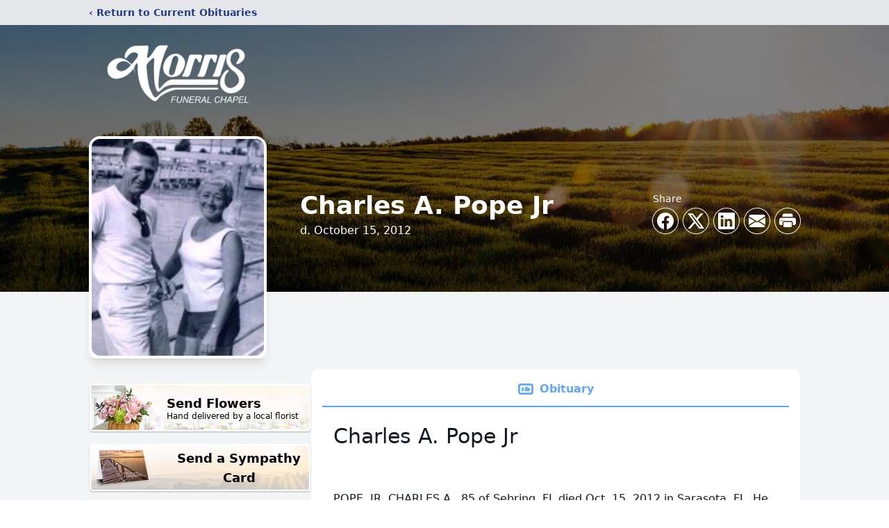

--- FILE ---
content_type: text/html; charset=utf-8
request_url: https://www.google.com/recaptcha/enterprise/anchor?ar=1&k=6LcmsjggAAAAANkXoE2FrNifPpYjvAAXrH9EU5e8&co=aHR0cHM6Ly93d3cubW9ycmlzZnVuZXJhbGNoYXBlbC5jb206NDQz&hl=en&type=image&v=PoyoqOPhxBO7pBk68S4YbpHZ&theme=light&size=invisible&badge=bottomright&anchor-ms=20000&execute-ms=30000&cb=6snevelam455
body_size: 48666
content:
<!DOCTYPE HTML><html dir="ltr" lang="en"><head><meta http-equiv="Content-Type" content="text/html; charset=UTF-8">
<meta http-equiv="X-UA-Compatible" content="IE=edge">
<title>reCAPTCHA</title>
<style type="text/css">
/* cyrillic-ext */
@font-face {
  font-family: 'Roboto';
  font-style: normal;
  font-weight: 400;
  font-stretch: 100%;
  src: url(//fonts.gstatic.com/s/roboto/v48/KFO7CnqEu92Fr1ME7kSn66aGLdTylUAMa3GUBHMdazTgWw.woff2) format('woff2');
  unicode-range: U+0460-052F, U+1C80-1C8A, U+20B4, U+2DE0-2DFF, U+A640-A69F, U+FE2E-FE2F;
}
/* cyrillic */
@font-face {
  font-family: 'Roboto';
  font-style: normal;
  font-weight: 400;
  font-stretch: 100%;
  src: url(//fonts.gstatic.com/s/roboto/v48/KFO7CnqEu92Fr1ME7kSn66aGLdTylUAMa3iUBHMdazTgWw.woff2) format('woff2');
  unicode-range: U+0301, U+0400-045F, U+0490-0491, U+04B0-04B1, U+2116;
}
/* greek-ext */
@font-face {
  font-family: 'Roboto';
  font-style: normal;
  font-weight: 400;
  font-stretch: 100%;
  src: url(//fonts.gstatic.com/s/roboto/v48/KFO7CnqEu92Fr1ME7kSn66aGLdTylUAMa3CUBHMdazTgWw.woff2) format('woff2');
  unicode-range: U+1F00-1FFF;
}
/* greek */
@font-face {
  font-family: 'Roboto';
  font-style: normal;
  font-weight: 400;
  font-stretch: 100%;
  src: url(//fonts.gstatic.com/s/roboto/v48/KFO7CnqEu92Fr1ME7kSn66aGLdTylUAMa3-UBHMdazTgWw.woff2) format('woff2');
  unicode-range: U+0370-0377, U+037A-037F, U+0384-038A, U+038C, U+038E-03A1, U+03A3-03FF;
}
/* math */
@font-face {
  font-family: 'Roboto';
  font-style: normal;
  font-weight: 400;
  font-stretch: 100%;
  src: url(//fonts.gstatic.com/s/roboto/v48/KFO7CnqEu92Fr1ME7kSn66aGLdTylUAMawCUBHMdazTgWw.woff2) format('woff2');
  unicode-range: U+0302-0303, U+0305, U+0307-0308, U+0310, U+0312, U+0315, U+031A, U+0326-0327, U+032C, U+032F-0330, U+0332-0333, U+0338, U+033A, U+0346, U+034D, U+0391-03A1, U+03A3-03A9, U+03B1-03C9, U+03D1, U+03D5-03D6, U+03F0-03F1, U+03F4-03F5, U+2016-2017, U+2034-2038, U+203C, U+2040, U+2043, U+2047, U+2050, U+2057, U+205F, U+2070-2071, U+2074-208E, U+2090-209C, U+20D0-20DC, U+20E1, U+20E5-20EF, U+2100-2112, U+2114-2115, U+2117-2121, U+2123-214F, U+2190, U+2192, U+2194-21AE, U+21B0-21E5, U+21F1-21F2, U+21F4-2211, U+2213-2214, U+2216-22FF, U+2308-230B, U+2310, U+2319, U+231C-2321, U+2336-237A, U+237C, U+2395, U+239B-23B7, U+23D0, U+23DC-23E1, U+2474-2475, U+25AF, U+25B3, U+25B7, U+25BD, U+25C1, U+25CA, U+25CC, U+25FB, U+266D-266F, U+27C0-27FF, U+2900-2AFF, U+2B0E-2B11, U+2B30-2B4C, U+2BFE, U+3030, U+FF5B, U+FF5D, U+1D400-1D7FF, U+1EE00-1EEFF;
}
/* symbols */
@font-face {
  font-family: 'Roboto';
  font-style: normal;
  font-weight: 400;
  font-stretch: 100%;
  src: url(//fonts.gstatic.com/s/roboto/v48/KFO7CnqEu92Fr1ME7kSn66aGLdTylUAMaxKUBHMdazTgWw.woff2) format('woff2');
  unicode-range: U+0001-000C, U+000E-001F, U+007F-009F, U+20DD-20E0, U+20E2-20E4, U+2150-218F, U+2190, U+2192, U+2194-2199, U+21AF, U+21E6-21F0, U+21F3, U+2218-2219, U+2299, U+22C4-22C6, U+2300-243F, U+2440-244A, U+2460-24FF, U+25A0-27BF, U+2800-28FF, U+2921-2922, U+2981, U+29BF, U+29EB, U+2B00-2BFF, U+4DC0-4DFF, U+FFF9-FFFB, U+10140-1018E, U+10190-1019C, U+101A0, U+101D0-101FD, U+102E0-102FB, U+10E60-10E7E, U+1D2C0-1D2D3, U+1D2E0-1D37F, U+1F000-1F0FF, U+1F100-1F1AD, U+1F1E6-1F1FF, U+1F30D-1F30F, U+1F315, U+1F31C, U+1F31E, U+1F320-1F32C, U+1F336, U+1F378, U+1F37D, U+1F382, U+1F393-1F39F, U+1F3A7-1F3A8, U+1F3AC-1F3AF, U+1F3C2, U+1F3C4-1F3C6, U+1F3CA-1F3CE, U+1F3D4-1F3E0, U+1F3ED, U+1F3F1-1F3F3, U+1F3F5-1F3F7, U+1F408, U+1F415, U+1F41F, U+1F426, U+1F43F, U+1F441-1F442, U+1F444, U+1F446-1F449, U+1F44C-1F44E, U+1F453, U+1F46A, U+1F47D, U+1F4A3, U+1F4B0, U+1F4B3, U+1F4B9, U+1F4BB, U+1F4BF, U+1F4C8-1F4CB, U+1F4D6, U+1F4DA, U+1F4DF, U+1F4E3-1F4E6, U+1F4EA-1F4ED, U+1F4F7, U+1F4F9-1F4FB, U+1F4FD-1F4FE, U+1F503, U+1F507-1F50B, U+1F50D, U+1F512-1F513, U+1F53E-1F54A, U+1F54F-1F5FA, U+1F610, U+1F650-1F67F, U+1F687, U+1F68D, U+1F691, U+1F694, U+1F698, U+1F6AD, U+1F6B2, U+1F6B9-1F6BA, U+1F6BC, U+1F6C6-1F6CF, U+1F6D3-1F6D7, U+1F6E0-1F6EA, U+1F6F0-1F6F3, U+1F6F7-1F6FC, U+1F700-1F7FF, U+1F800-1F80B, U+1F810-1F847, U+1F850-1F859, U+1F860-1F887, U+1F890-1F8AD, U+1F8B0-1F8BB, U+1F8C0-1F8C1, U+1F900-1F90B, U+1F93B, U+1F946, U+1F984, U+1F996, U+1F9E9, U+1FA00-1FA6F, U+1FA70-1FA7C, U+1FA80-1FA89, U+1FA8F-1FAC6, U+1FACE-1FADC, U+1FADF-1FAE9, U+1FAF0-1FAF8, U+1FB00-1FBFF;
}
/* vietnamese */
@font-face {
  font-family: 'Roboto';
  font-style: normal;
  font-weight: 400;
  font-stretch: 100%;
  src: url(//fonts.gstatic.com/s/roboto/v48/KFO7CnqEu92Fr1ME7kSn66aGLdTylUAMa3OUBHMdazTgWw.woff2) format('woff2');
  unicode-range: U+0102-0103, U+0110-0111, U+0128-0129, U+0168-0169, U+01A0-01A1, U+01AF-01B0, U+0300-0301, U+0303-0304, U+0308-0309, U+0323, U+0329, U+1EA0-1EF9, U+20AB;
}
/* latin-ext */
@font-face {
  font-family: 'Roboto';
  font-style: normal;
  font-weight: 400;
  font-stretch: 100%;
  src: url(//fonts.gstatic.com/s/roboto/v48/KFO7CnqEu92Fr1ME7kSn66aGLdTylUAMa3KUBHMdazTgWw.woff2) format('woff2');
  unicode-range: U+0100-02BA, U+02BD-02C5, U+02C7-02CC, U+02CE-02D7, U+02DD-02FF, U+0304, U+0308, U+0329, U+1D00-1DBF, U+1E00-1E9F, U+1EF2-1EFF, U+2020, U+20A0-20AB, U+20AD-20C0, U+2113, U+2C60-2C7F, U+A720-A7FF;
}
/* latin */
@font-face {
  font-family: 'Roboto';
  font-style: normal;
  font-weight: 400;
  font-stretch: 100%;
  src: url(//fonts.gstatic.com/s/roboto/v48/KFO7CnqEu92Fr1ME7kSn66aGLdTylUAMa3yUBHMdazQ.woff2) format('woff2');
  unicode-range: U+0000-00FF, U+0131, U+0152-0153, U+02BB-02BC, U+02C6, U+02DA, U+02DC, U+0304, U+0308, U+0329, U+2000-206F, U+20AC, U+2122, U+2191, U+2193, U+2212, U+2215, U+FEFF, U+FFFD;
}
/* cyrillic-ext */
@font-face {
  font-family: 'Roboto';
  font-style: normal;
  font-weight: 500;
  font-stretch: 100%;
  src: url(//fonts.gstatic.com/s/roboto/v48/KFO7CnqEu92Fr1ME7kSn66aGLdTylUAMa3GUBHMdazTgWw.woff2) format('woff2');
  unicode-range: U+0460-052F, U+1C80-1C8A, U+20B4, U+2DE0-2DFF, U+A640-A69F, U+FE2E-FE2F;
}
/* cyrillic */
@font-face {
  font-family: 'Roboto';
  font-style: normal;
  font-weight: 500;
  font-stretch: 100%;
  src: url(//fonts.gstatic.com/s/roboto/v48/KFO7CnqEu92Fr1ME7kSn66aGLdTylUAMa3iUBHMdazTgWw.woff2) format('woff2');
  unicode-range: U+0301, U+0400-045F, U+0490-0491, U+04B0-04B1, U+2116;
}
/* greek-ext */
@font-face {
  font-family: 'Roboto';
  font-style: normal;
  font-weight: 500;
  font-stretch: 100%;
  src: url(//fonts.gstatic.com/s/roboto/v48/KFO7CnqEu92Fr1ME7kSn66aGLdTylUAMa3CUBHMdazTgWw.woff2) format('woff2');
  unicode-range: U+1F00-1FFF;
}
/* greek */
@font-face {
  font-family: 'Roboto';
  font-style: normal;
  font-weight: 500;
  font-stretch: 100%;
  src: url(//fonts.gstatic.com/s/roboto/v48/KFO7CnqEu92Fr1ME7kSn66aGLdTylUAMa3-UBHMdazTgWw.woff2) format('woff2');
  unicode-range: U+0370-0377, U+037A-037F, U+0384-038A, U+038C, U+038E-03A1, U+03A3-03FF;
}
/* math */
@font-face {
  font-family: 'Roboto';
  font-style: normal;
  font-weight: 500;
  font-stretch: 100%;
  src: url(//fonts.gstatic.com/s/roboto/v48/KFO7CnqEu92Fr1ME7kSn66aGLdTylUAMawCUBHMdazTgWw.woff2) format('woff2');
  unicode-range: U+0302-0303, U+0305, U+0307-0308, U+0310, U+0312, U+0315, U+031A, U+0326-0327, U+032C, U+032F-0330, U+0332-0333, U+0338, U+033A, U+0346, U+034D, U+0391-03A1, U+03A3-03A9, U+03B1-03C9, U+03D1, U+03D5-03D6, U+03F0-03F1, U+03F4-03F5, U+2016-2017, U+2034-2038, U+203C, U+2040, U+2043, U+2047, U+2050, U+2057, U+205F, U+2070-2071, U+2074-208E, U+2090-209C, U+20D0-20DC, U+20E1, U+20E5-20EF, U+2100-2112, U+2114-2115, U+2117-2121, U+2123-214F, U+2190, U+2192, U+2194-21AE, U+21B0-21E5, U+21F1-21F2, U+21F4-2211, U+2213-2214, U+2216-22FF, U+2308-230B, U+2310, U+2319, U+231C-2321, U+2336-237A, U+237C, U+2395, U+239B-23B7, U+23D0, U+23DC-23E1, U+2474-2475, U+25AF, U+25B3, U+25B7, U+25BD, U+25C1, U+25CA, U+25CC, U+25FB, U+266D-266F, U+27C0-27FF, U+2900-2AFF, U+2B0E-2B11, U+2B30-2B4C, U+2BFE, U+3030, U+FF5B, U+FF5D, U+1D400-1D7FF, U+1EE00-1EEFF;
}
/* symbols */
@font-face {
  font-family: 'Roboto';
  font-style: normal;
  font-weight: 500;
  font-stretch: 100%;
  src: url(//fonts.gstatic.com/s/roboto/v48/KFO7CnqEu92Fr1ME7kSn66aGLdTylUAMaxKUBHMdazTgWw.woff2) format('woff2');
  unicode-range: U+0001-000C, U+000E-001F, U+007F-009F, U+20DD-20E0, U+20E2-20E4, U+2150-218F, U+2190, U+2192, U+2194-2199, U+21AF, U+21E6-21F0, U+21F3, U+2218-2219, U+2299, U+22C4-22C6, U+2300-243F, U+2440-244A, U+2460-24FF, U+25A0-27BF, U+2800-28FF, U+2921-2922, U+2981, U+29BF, U+29EB, U+2B00-2BFF, U+4DC0-4DFF, U+FFF9-FFFB, U+10140-1018E, U+10190-1019C, U+101A0, U+101D0-101FD, U+102E0-102FB, U+10E60-10E7E, U+1D2C0-1D2D3, U+1D2E0-1D37F, U+1F000-1F0FF, U+1F100-1F1AD, U+1F1E6-1F1FF, U+1F30D-1F30F, U+1F315, U+1F31C, U+1F31E, U+1F320-1F32C, U+1F336, U+1F378, U+1F37D, U+1F382, U+1F393-1F39F, U+1F3A7-1F3A8, U+1F3AC-1F3AF, U+1F3C2, U+1F3C4-1F3C6, U+1F3CA-1F3CE, U+1F3D4-1F3E0, U+1F3ED, U+1F3F1-1F3F3, U+1F3F5-1F3F7, U+1F408, U+1F415, U+1F41F, U+1F426, U+1F43F, U+1F441-1F442, U+1F444, U+1F446-1F449, U+1F44C-1F44E, U+1F453, U+1F46A, U+1F47D, U+1F4A3, U+1F4B0, U+1F4B3, U+1F4B9, U+1F4BB, U+1F4BF, U+1F4C8-1F4CB, U+1F4D6, U+1F4DA, U+1F4DF, U+1F4E3-1F4E6, U+1F4EA-1F4ED, U+1F4F7, U+1F4F9-1F4FB, U+1F4FD-1F4FE, U+1F503, U+1F507-1F50B, U+1F50D, U+1F512-1F513, U+1F53E-1F54A, U+1F54F-1F5FA, U+1F610, U+1F650-1F67F, U+1F687, U+1F68D, U+1F691, U+1F694, U+1F698, U+1F6AD, U+1F6B2, U+1F6B9-1F6BA, U+1F6BC, U+1F6C6-1F6CF, U+1F6D3-1F6D7, U+1F6E0-1F6EA, U+1F6F0-1F6F3, U+1F6F7-1F6FC, U+1F700-1F7FF, U+1F800-1F80B, U+1F810-1F847, U+1F850-1F859, U+1F860-1F887, U+1F890-1F8AD, U+1F8B0-1F8BB, U+1F8C0-1F8C1, U+1F900-1F90B, U+1F93B, U+1F946, U+1F984, U+1F996, U+1F9E9, U+1FA00-1FA6F, U+1FA70-1FA7C, U+1FA80-1FA89, U+1FA8F-1FAC6, U+1FACE-1FADC, U+1FADF-1FAE9, U+1FAF0-1FAF8, U+1FB00-1FBFF;
}
/* vietnamese */
@font-face {
  font-family: 'Roboto';
  font-style: normal;
  font-weight: 500;
  font-stretch: 100%;
  src: url(//fonts.gstatic.com/s/roboto/v48/KFO7CnqEu92Fr1ME7kSn66aGLdTylUAMa3OUBHMdazTgWw.woff2) format('woff2');
  unicode-range: U+0102-0103, U+0110-0111, U+0128-0129, U+0168-0169, U+01A0-01A1, U+01AF-01B0, U+0300-0301, U+0303-0304, U+0308-0309, U+0323, U+0329, U+1EA0-1EF9, U+20AB;
}
/* latin-ext */
@font-face {
  font-family: 'Roboto';
  font-style: normal;
  font-weight: 500;
  font-stretch: 100%;
  src: url(//fonts.gstatic.com/s/roboto/v48/KFO7CnqEu92Fr1ME7kSn66aGLdTylUAMa3KUBHMdazTgWw.woff2) format('woff2');
  unicode-range: U+0100-02BA, U+02BD-02C5, U+02C7-02CC, U+02CE-02D7, U+02DD-02FF, U+0304, U+0308, U+0329, U+1D00-1DBF, U+1E00-1E9F, U+1EF2-1EFF, U+2020, U+20A0-20AB, U+20AD-20C0, U+2113, U+2C60-2C7F, U+A720-A7FF;
}
/* latin */
@font-face {
  font-family: 'Roboto';
  font-style: normal;
  font-weight: 500;
  font-stretch: 100%;
  src: url(//fonts.gstatic.com/s/roboto/v48/KFO7CnqEu92Fr1ME7kSn66aGLdTylUAMa3yUBHMdazQ.woff2) format('woff2');
  unicode-range: U+0000-00FF, U+0131, U+0152-0153, U+02BB-02BC, U+02C6, U+02DA, U+02DC, U+0304, U+0308, U+0329, U+2000-206F, U+20AC, U+2122, U+2191, U+2193, U+2212, U+2215, U+FEFF, U+FFFD;
}
/* cyrillic-ext */
@font-face {
  font-family: 'Roboto';
  font-style: normal;
  font-weight: 900;
  font-stretch: 100%;
  src: url(//fonts.gstatic.com/s/roboto/v48/KFO7CnqEu92Fr1ME7kSn66aGLdTylUAMa3GUBHMdazTgWw.woff2) format('woff2');
  unicode-range: U+0460-052F, U+1C80-1C8A, U+20B4, U+2DE0-2DFF, U+A640-A69F, U+FE2E-FE2F;
}
/* cyrillic */
@font-face {
  font-family: 'Roboto';
  font-style: normal;
  font-weight: 900;
  font-stretch: 100%;
  src: url(//fonts.gstatic.com/s/roboto/v48/KFO7CnqEu92Fr1ME7kSn66aGLdTylUAMa3iUBHMdazTgWw.woff2) format('woff2');
  unicode-range: U+0301, U+0400-045F, U+0490-0491, U+04B0-04B1, U+2116;
}
/* greek-ext */
@font-face {
  font-family: 'Roboto';
  font-style: normal;
  font-weight: 900;
  font-stretch: 100%;
  src: url(//fonts.gstatic.com/s/roboto/v48/KFO7CnqEu92Fr1ME7kSn66aGLdTylUAMa3CUBHMdazTgWw.woff2) format('woff2');
  unicode-range: U+1F00-1FFF;
}
/* greek */
@font-face {
  font-family: 'Roboto';
  font-style: normal;
  font-weight: 900;
  font-stretch: 100%;
  src: url(//fonts.gstatic.com/s/roboto/v48/KFO7CnqEu92Fr1ME7kSn66aGLdTylUAMa3-UBHMdazTgWw.woff2) format('woff2');
  unicode-range: U+0370-0377, U+037A-037F, U+0384-038A, U+038C, U+038E-03A1, U+03A3-03FF;
}
/* math */
@font-face {
  font-family: 'Roboto';
  font-style: normal;
  font-weight: 900;
  font-stretch: 100%;
  src: url(//fonts.gstatic.com/s/roboto/v48/KFO7CnqEu92Fr1ME7kSn66aGLdTylUAMawCUBHMdazTgWw.woff2) format('woff2');
  unicode-range: U+0302-0303, U+0305, U+0307-0308, U+0310, U+0312, U+0315, U+031A, U+0326-0327, U+032C, U+032F-0330, U+0332-0333, U+0338, U+033A, U+0346, U+034D, U+0391-03A1, U+03A3-03A9, U+03B1-03C9, U+03D1, U+03D5-03D6, U+03F0-03F1, U+03F4-03F5, U+2016-2017, U+2034-2038, U+203C, U+2040, U+2043, U+2047, U+2050, U+2057, U+205F, U+2070-2071, U+2074-208E, U+2090-209C, U+20D0-20DC, U+20E1, U+20E5-20EF, U+2100-2112, U+2114-2115, U+2117-2121, U+2123-214F, U+2190, U+2192, U+2194-21AE, U+21B0-21E5, U+21F1-21F2, U+21F4-2211, U+2213-2214, U+2216-22FF, U+2308-230B, U+2310, U+2319, U+231C-2321, U+2336-237A, U+237C, U+2395, U+239B-23B7, U+23D0, U+23DC-23E1, U+2474-2475, U+25AF, U+25B3, U+25B7, U+25BD, U+25C1, U+25CA, U+25CC, U+25FB, U+266D-266F, U+27C0-27FF, U+2900-2AFF, U+2B0E-2B11, U+2B30-2B4C, U+2BFE, U+3030, U+FF5B, U+FF5D, U+1D400-1D7FF, U+1EE00-1EEFF;
}
/* symbols */
@font-face {
  font-family: 'Roboto';
  font-style: normal;
  font-weight: 900;
  font-stretch: 100%;
  src: url(//fonts.gstatic.com/s/roboto/v48/KFO7CnqEu92Fr1ME7kSn66aGLdTylUAMaxKUBHMdazTgWw.woff2) format('woff2');
  unicode-range: U+0001-000C, U+000E-001F, U+007F-009F, U+20DD-20E0, U+20E2-20E4, U+2150-218F, U+2190, U+2192, U+2194-2199, U+21AF, U+21E6-21F0, U+21F3, U+2218-2219, U+2299, U+22C4-22C6, U+2300-243F, U+2440-244A, U+2460-24FF, U+25A0-27BF, U+2800-28FF, U+2921-2922, U+2981, U+29BF, U+29EB, U+2B00-2BFF, U+4DC0-4DFF, U+FFF9-FFFB, U+10140-1018E, U+10190-1019C, U+101A0, U+101D0-101FD, U+102E0-102FB, U+10E60-10E7E, U+1D2C0-1D2D3, U+1D2E0-1D37F, U+1F000-1F0FF, U+1F100-1F1AD, U+1F1E6-1F1FF, U+1F30D-1F30F, U+1F315, U+1F31C, U+1F31E, U+1F320-1F32C, U+1F336, U+1F378, U+1F37D, U+1F382, U+1F393-1F39F, U+1F3A7-1F3A8, U+1F3AC-1F3AF, U+1F3C2, U+1F3C4-1F3C6, U+1F3CA-1F3CE, U+1F3D4-1F3E0, U+1F3ED, U+1F3F1-1F3F3, U+1F3F5-1F3F7, U+1F408, U+1F415, U+1F41F, U+1F426, U+1F43F, U+1F441-1F442, U+1F444, U+1F446-1F449, U+1F44C-1F44E, U+1F453, U+1F46A, U+1F47D, U+1F4A3, U+1F4B0, U+1F4B3, U+1F4B9, U+1F4BB, U+1F4BF, U+1F4C8-1F4CB, U+1F4D6, U+1F4DA, U+1F4DF, U+1F4E3-1F4E6, U+1F4EA-1F4ED, U+1F4F7, U+1F4F9-1F4FB, U+1F4FD-1F4FE, U+1F503, U+1F507-1F50B, U+1F50D, U+1F512-1F513, U+1F53E-1F54A, U+1F54F-1F5FA, U+1F610, U+1F650-1F67F, U+1F687, U+1F68D, U+1F691, U+1F694, U+1F698, U+1F6AD, U+1F6B2, U+1F6B9-1F6BA, U+1F6BC, U+1F6C6-1F6CF, U+1F6D3-1F6D7, U+1F6E0-1F6EA, U+1F6F0-1F6F3, U+1F6F7-1F6FC, U+1F700-1F7FF, U+1F800-1F80B, U+1F810-1F847, U+1F850-1F859, U+1F860-1F887, U+1F890-1F8AD, U+1F8B0-1F8BB, U+1F8C0-1F8C1, U+1F900-1F90B, U+1F93B, U+1F946, U+1F984, U+1F996, U+1F9E9, U+1FA00-1FA6F, U+1FA70-1FA7C, U+1FA80-1FA89, U+1FA8F-1FAC6, U+1FACE-1FADC, U+1FADF-1FAE9, U+1FAF0-1FAF8, U+1FB00-1FBFF;
}
/* vietnamese */
@font-face {
  font-family: 'Roboto';
  font-style: normal;
  font-weight: 900;
  font-stretch: 100%;
  src: url(//fonts.gstatic.com/s/roboto/v48/KFO7CnqEu92Fr1ME7kSn66aGLdTylUAMa3OUBHMdazTgWw.woff2) format('woff2');
  unicode-range: U+0102-0103, U+0110-0111, U+0128-0129, U+0168-0169, U+01A0-01A1, U+01AF-01B0, U+0300-0301, U+0303-0304, U+0308-0309, U+0323, U+0329, U+1EA0-1EF9, U+20AB;
}
/* latin-ext */
@font-face {
  font-family: 'Roboto';
  font-style: normal;
  font-weight: 900;
  font-stretch: 100%;
  src: url(//fonts.gstatic.com/s/roboto/v48/KFO7CnqEu92Fr1ME7kSn66aGLdTylUAMa3KUBHMdazTgWw.woff2) format('woff2');
  unicode-range: U+0100-02BA, U+02BD-02C5, U+02C7-02CC, U+02CE-02D7, U+02DD-02FF, U+0304, U+0308, U+0329, U+1D00-1DBF, U+1E00-1E9F, U+1EF2-1EFF, U+2020, U+20A0-20AB, U+20AD-20C0, U+2113, U+2C60-2C7F, U+A720-A7FF;
}
/* latin */
@font-face {
  font-family: 'Roboto';
  font-style: normal;
  font-weight: 900;
  font-stretch: 100%;
  src: url(//fonts.gstatic.com/s/roboto/v48/KFO7CnqEu92Fr1ME7kSn66aGLdTylUAMa3yUBHMdazQ.woff2) format('woff2');
  unicode-range: U+0000-00FF, U+0131, U+0152-0153, U+02BB-02BC, U+02C6, U+02DA, U+02DC, U+0304, U+0308, U+0329, U+2000-206F, U+20AC, U+2122, U+2191, U+2193, U+2212, U+2215, U+FEFF, U+FFFD;
}

</style>
<link rel="stylesheet" type="text/css" href="https://www.gstatic.com/recaptcha/releases/PoyoqOPhxBO7pBk68S4YbpHZ/styles__ltr.css">
<script nonce="X2d7GrYIJ-4voGwSEnFVYg" type="text/javascript">window['__recaptcha_api'] = 'https://www.google.com/recaptcha/enterprise/';</script>
<script type="text/javascript" src="https://www.gstatic.com/recaptcha/releases/PoyoqOPhxBO7pBk68S4YbpHZ/recaptcha__en.js" nonce="X2d7GrYIJ-4voGwSEnFVYg">
      
    </script></head>
<body><div id="rc-anchor-alert" class="rc-anchor-alert"></div>
<input type="hidden" id="recaptcha-token" value="[base64]">
<script type="text/javascript" nonce="X2d7GrYIJ-4voGwSEnFVYg">
      recaptcha.anchor.Main.init("[\x22ainput\x22,[\x22bgdata\x22,\x22\x22,\[base64]/[base64]/UltIKytdPWE6KGE8MjA0OD9SW0grK109YT4+NnwxOTI6KChhJjY0NTEyKT09NTUyOTYmJnErMTxoLmxlbmd0aCYmKGguY2hhckNvZGVBdChxKzEpJjY0NTEyKT09NTYzMjA/[base64]/MjU1OlI/[base64]/[base64]/[base64]/[base64]/[base64]/[base64]/[base64]/[base64]/[base64]/[base64]\x22,\[base64]\\u003d\\u003d\x22,\x22GsKQw7hTw4nCu8OAwq1FNcOzwqEAG8K4wqrDk8K4w7bCpgVrwoDCpg4sG8KJDsKVWcKqw7Bowqwvw4hVVFfClsOWE33CtMK4MF14w6zDkjw3QjTCiMO0w44dwroLKxR/RMOKwqjDmF/DusOcZsKwWMKGC8O2Ym7CrMOKw6XDqSIrw7zDv8KJwr/DpyxTwo7Cm8K/wrRrw7Z7w63DhkcEK2HCh8OVSMO2w4ZDw5HDuCfCsl8lw6huw47Cii3DnCRBNcO4E0jDscKODzvDgRgyLMK/wo3DgcKAd8K2NFtgw75dG8K0w57ClcKRw5LCncKhfiQjwrrCviluBcKzw7TChgkNPDHDiMKrwqoKw4PDiHB0CMKNwrzCuTXDlXdQwozDpMOLw4DCscOWw49+c8O0aEAaX8O/VVx0NANzw63DuzttwopZwptHw6nDlRhHwr/Cmi44wqtbwp9xeyLDk8KhwoR+w6VeBjVew6BDw5/CnMKzCD5WBlDDn0DCh8K8wrjDlykzw4QEw5fDiDfDgMKew7fCs2Bkw69+w58PVMKiwrXDvCTDoGM6W21+wrHCkCrDgiXCoidpwqHCqgLCrUsCw50/[base64]/Cs8KPw7fCjyLDsXF+UsO/wokAOH7CgsKBw5fCicOUwqzCmVnClMO1w4bCsi/DtcKow6HCnMK9w7N+Mj9XJcOjwoYDwpxBFMO2Cw02R8KnNnjDg8K8HsK1w5bCkh3CpgV2YWVjwqvDri8fVW/[base64]/DjSwtwpHDvjh6w6rDk8OdwptVwpHCpnTCi1DCpsK3QcKwEcOPw7oVwrxrwqXCg8ODe1BkZyPChcKxw45Cw53CiAItw7FxMMKGwrDDvsKiAMK1wqXDjcK/w4Mtw5ZqNGJxwpEVEA/[base64]/w7o/w4PCqsOcw48PXMKXDXrDicKBwpZYwrHDtkTCk8OJw5EcEVARw5PDhcK9w7daChhNwqfDkT3CiMO8QsKyw5LCmwx+wqFYw5Ilw7TCrMK2w7N2eFDDgS3CvzzCiMK4YsKqwrMmw5XCtMO+DD3Cg1vCn2PDjlTCl8OlXMOHZcKwdg/DisKtw6fCrMO7fsOzw7PDkcO2UcK3QcOtFsOqw7NCfsO2KsOSwr/CusKzwoIcwpNbwr8Mw5U0w7PDisKIwo3Cu8KTTwswFihgTEpfwqsIw7nDhMOrw7rCunHCssOKbwENwqZ9GmEdw6l7ZG/[base64]/WsKSLcOVH8K7woVYw5NhwqlOwrwhw64VeQ0DAmVWw6QNOD7DiMKXw7FYw5/DuFXDpRrCgsOfw6/CgWvCmcOOY8OBw5IpwrvDhWYQDlYdHcOgaSI5FcKHI8OgNl/CgxvDi8K8IyFMwo8Iw7RfwqfCmMObVGMmdMKNw67CgG7DuyfCjsKowpzCnlF4Vihzwol5wobCnGXDjlrCjRVKwrbCllXDtE3DmwbDpMO5w5QYw6FEFDLDgsKowqkvw6gkMMO3w6PDvcKwwqXCuihDwqTClMKjBcOtwrfDjMOSw7VBw5PCgsKpw5YDw6/Cn8O7w6ZUw6bDrXZXwoTDjcKJw6ZRwoURw7kkEsOpQzzDu1zDi8KBwqw3woPDjcO3fn7ClsKXwp/CqWdnHcKVw5JewpbCpsKKZsKZIRPCoyrCmjjDmUk1O8KhXzLCtMKEwqNMwrA6QMKTworCpR/Dj8ONAW3CilI/IMK4dcKzGGzCrQ7CmkbDqmF/VMKZwrbDhSxuOUZreDVMfldEw6RzJgzDtW/DmcKMw5vCoU8aRnfDpTQCLlnChMONw5ALcsKtbHw5wpxHXGdXw73DuMO/w7LCq1ICwqpkfBY8wrxUw6rCqhxKwqtnNcKHwoPCksOxw4wSw59yBsOewobDt8KFO8OXwr3DkVTDrDXCrMOVwrzDlhEfEQBuwpDDuB3Dg8KyDz/Cki5lw6jDny3Chhc6w6F7wrnDlsORwrZgwqjCrifDgcOXwogULCRvwpw/LsK8w5LCiUnDkWPCrzLCiMOnw7d9woHDtsKpwpHCmBtVSMOkwq/[base64]/DrVxxV8KyG8OfUHDCmgbDr0XCrQJ1NGvDqjgbw5HCilbCiHVCVMKZw7nDosOnw7bCrARuP8OZFGoVw4Vsw4zDvTDCmsKvwoY1w77Dr8ONUMO9C8KAV8KjbsOMwoELZcOtJGoiWMKAw7bCvMOfwojCpcOaw7/CgsOZE31MeWrCvcO/Ck11XzQBcQt2w73CqsKwPwTCg8OCPTfCp1lWwqMFw7TCqcOmw6ZZH8K9wroMXCnCv8O8w6FkCSfDrFF1wqvCs8Oww6rCuC/Ci2TDgcKBwrcnw6snZC4yw63CuD/[base64]/wpbDoRdeQcKwV8KEw7/CjsOCAxdkwpnDghgQSh9PYDbDm8K5fsKcThY3YsORVMKnwoTDq8KAwpLDvMKUZnPCp8OnXMOvw4bDr8OhY17Dtkg1w5DDh8KJSXTCgMOqwpzChlbCmcOkbsOHbsOpc8K8w6LChMO4BsOzwpFzw7JKJsOkw7x5w6oQW2w1wp1vw73CicOPwrdJw5/CpcOTwrkCw4XDvyPCkcOXwpbDjk4vTMK2w5nDsFhGw6J9W8O5w6YKCcKvAyBww7UafMOoERNZw6Epw79xwoNjaRp9Kh/Du8O9AxrChzEcw6LDrcK9wrHDqVzDkFbCgcKnw68Pw6/DoTZKLMOjw7sgw6PCmTzDlBvDhMOKw4nCnQnCvsO0wpPCp03Dj8Oiw7XCusKIwqHDqX80QcOIw6YLw6fCt8O8CjbCtcOVbCPDkhHDoEMJwrjDhkPCr3DDmcONGGnChMOEw71AIMOPJy4xYjrDvExrwocGNkTDmnjDrcKzwr0UwqNaw6NJEMOCw7BNL8KnwpYOZyE/[base64]/Cgw/[base64]/w60gw4UKw67CjsK8w7h0ah4FYMKQwrQBPcO4w4IfwrpXw4l+AcKcA3DClMOdfMOAcMO4Zz7Co8Ovw4fCssO8TAtbw5zCr3wIBj/DmHXDshZcw5vDsSfDkAMMWSLCsn1Uw4PDusOAw7bDuyQnw5XDsMKTw7PCtT9PPMKuwqQWw4VtNcOhfwbCscOuYcKZCxjCtMKlwpkUwqEIJsODwoPDlgUww6nDicORag7Dth4WwpNCw7PDuMO2w5gzwp/CvV0Kw50pw4YdZGHCi8OtO8OBNMOqLMKOfMKpOGlVQjt2UF7Cj8Okw7bCk3NHwr55wrjDicOffMKkwpLCrisswrR/TXbDmQjDrj0fw6MJBjjDigwawqxJw6RyPsKDe3hJw48qIsOUCUcPw5pBw4fCvWgcw514w5xuwprDsCtUUzJEHMK0UcKBNcK/ZnANWMO8woHCt8Olw5A9FcK4DsKMw5/DvMK3C8Odw5LDmXBwHMK+fTYsUMKLwqFual7Dl8KGwo1YR0B1wo9/MsOHw4xie8OvwqjDsXsOQn4Nw5EDwoJPEWUSRsOHbcKdPAnCn8OOwpDDsFh+KMK+fAY/wrzDgsKOEsKgQcKhwp1Wwo7CuwMTwrkpL13Dvmddw4MHIznCtcOdNm1bdkPDmcOYYBjCpADDpS9aXT1Rwr3DsHDDg2pLwq7DmBppwqoBwr0FKcOvw5JvHk3Dv8Ofw6R+Gl09GcOfw5bDnFMlMh/DlDDCpMOuwr17w6LDi2vDksOVd8OqwrbCusONw7xawoN8w7bDjMOiwo1WwrlMworCosOAJMOceMOwf388OcO+w7rCvcONcMKaw5fCjFLDh8K8YCTDusOWJzEjwrtQWsORasOWZ8O2J8KNwrjDlQ1Zwo1Fw6sUwrURw67CqcKowp/DvmrDmGHDgExcTcOiYsOEwqtiw57DmyzDksOiTsOhw60uQzUyw6kfwpIlMcK2woUVYgkzw7XChGA/[base64]/Dt8KvFDzCjGrCthcSworDhjZuKcOiextUPBFJwoTCo8KJKFJXUB3CoMO2wqt9w7PDncO7d8KLHsKyw4HCjR8bBFnDt3kXwoE0w5DDvsOuQXBRwqnCmQ1Nw4fCr8OsM8OwccKZcANswqHDlQLDjnzCknAoBsK7w69RWTwVwp93TCfDvVAYMMOSwpzCvSw0w6/CmgLDmMKawpTDuWrDpsKTEMOWw73CvR7CkcOcw4nCsx/[base64]/Do8O3wpwDJkR9w6E2w6/[base64]/HMOKOUHDhiNkwq3CvcOFwpoww5jCp8KFwrIAYsKzRsKRHcOmWMOuHwzDswNaw6dnwqXDiihawrfCssO7wq/DtxBSZMO2w58oQ0Yxw6R2w6JLLsOdRcKNw4vDnkMsXMK8CmHCrjgyw6kyY0zCusKzw6c2wrHCnMK5WEQvwoZmdF9bwr5dMsOuwrxwaMO6worCql9Owr7DqsO3w5kxfE1NNcOASxdFwoVza8KlworCpcKIw4BJwqHCnH4zwpMUwrQKXjZZZMO0F0/DpRzCk8OJw4ctw4Rtw4lZQXRhR8OlLh7CisK8acOvPBlSXxfDm3tAwqbClV1CHcK9w5B/wp1Cw40uw5FfeV5AEsOGF8Osw6x9w7lNw6zDlcOgCcKfwoodM0kvFcKkwolMVQp8RUMhwrjDucKOGsOpKMKeCy3ChzjDp8KaAsKWFUhxw6/DsMORRcOkwoEKPcKFA0/CtsOFwoHClGbCvy12w6HClsOgwqssfkloDsOIfSbCkxvCunofwp3DhsK3w5bDuiTDpi9feRBHXMKUw6siGcOJw5VgwpJOO8OZw4zDqsOfw7Udw7fCszwUBgvCo8OKw4J/a8O8w7HDuMK+wq/CqxA/w5VEeSU5cUUNw5pEwq5Pw5ZwFMKAPcOJwrvDq2lHB8O1wpjDjMKiJAJfw4vCnQ3DpGnDuELCoMKzWlVLFcOYF8O1w6RHwqXConzCocOOw4/CucORw70NTWpjV8OrRzzCn8OLKSI7w5kYwrDDscKGw6/DpMOqwrHDpGpIw4nCmMKuwrdlwr/DmiRlwrzDusKyw5FSwo8zFMKXAsOTw5nDiVhJUC9+w47Dl8K7wp/CukzDuk3DohzCuGbDmDfDgE0lwpUNQiTCj8Ktw6rCscKNwplINDXCnMK6w5DCoUdRPMKDw4DCvxtNwr1uHFEvwo57NUXDhmEdw7IPCnBSwoLCl3gZwq1jMcKwaDzDgV/CnsOrw5PDvcKtU8KLwrEQwr7DpMKVwpk8AcOjwrnDgsK9CMK1PzfDi8OGDSfDuUZHH8K9woXCvcOoT8KVZ8K+woHCgWfDgy3DtzzCiSzCgMOXHh8iw61Qw4PDjMK9DXHDiWPCsR4pwqPCmsK9NcK/wrM2w7xgwrLCi8KPXMOmM2rCqsK2w6jDqhDCoUDDl8Kiw7ZOGcOcZ3gzbMK+EcKuD8KZM2VkMsKdwoUMMHjCksKhYcOew44Jwp8eclNfw45ZwqzDucKVXcKlwpwew5vDvcKHwq/[base64]/CpjrCqsOjdUzDqDdowoVTBRkJC8Ocwrh8G8O0w5fChkHCs37DssKtwqDDmDZ0w6XDr0ZXPMOZw7bDjhDCjS9bwpfClFMPwo/ChsKkTcOgd8Knw6PCgVg9WRrDuzxxwqFyZSHDhU0IwrXCkMO/aUs3w51ewpJQw7gcw7Q4c8ObWsOnw7Biwr82HHDDji19fsOnwoHDrTZKwrZpwpLDkMOVK8KeOsKoKkEwwpoewpLCqcO1Z8KVCk53OsOsGDjCpWPDnHjDtMKMUcOYw48BP8OJw77Cln4dwrnCisKka8KswrLCpAvDrUJkw70/w4Rlw6Btw7MbwqJpYsKIFcKIw6PCpcK6EMKjAmLDnhEeAcOPwonDrsOXw4ZAc8KEJ8O6wqDDgMOTUTUGwqvCl07Cg8KCJsODw5bCrwjCrGxXZ8K5TilBF8KZw7lRw5RHwr/CmcObbSNlwrHDmwvDusKdLTFawqfDrQzCr8Odw6HCqHLCj0UlFB/CmSw+CcOswqfDlgPCtMOBOCjDqT9RAhd7bMKfHVDCssObwrhQwqoew6pTAsKpwpvDqMOxwqXDth/ClUU7KcK5OsONCnjCisOTRRsoZMKsWmJRGxXDiMOIwrfDnnbDisKTwrILw5oewoILwqAAY2DCr8O0IsKSMcO/B8KgWsKFwowgw5REajwbbFc2w57DrnfDjGZEwrjCo8OwMigHPlXDssKUHFFLHsKkIhnCp8KGBSYXwr4twpHChsOca3XClWvDv8KlwqvCmMK7NjvCj0nDgV/[base64]/[base64]/ChF7Ct8KEMyrCnizDhgXCoxvDmyjDgDrCqhHDnMOqV8K6JEjDksOudVRJPARaZhPDgWNhby0IS8KSwobCvMOHSMOgP8O+a8KwJAUVbyxww6jDgsKzNkZcwo/[base64]/DqCsOw4jCshvCkSg3SsKewqnDux/[base64]/[base64]/CtMKOwp/CoMOdUcKpw70hTsK3wq0GwpfDl3gTwqBVwq/DgDTDkngKI8OSV8OCVR81w5BeZsKZTsOadx5QA3PDoiDDuUrCmzPDpsOsc8OzwrbDpQNcwoIiRsKAPgjCo8KQw4VffE1Kw78Xw59JZMO1w484Mm3DsRBmwoIrwognTjERwqPClsKRZ3fDqALCnsKOJMKdCcKTY1VfV8O4w67CncOww4hxQcKUwqpHU2hATA/DtMOWwrBHwpJob8Kew6xGOm1neSLDgUgswpbCvMKfwoDCg2d/wqMnakvDisKHH3YpwpfCisOYCi5lHD/[base64]/[base64]/EcOmA8OFFsOIFW8qcCHCkjjCqsK1CWFAw4Qjw7vDj1BbHwvCtxFMUsOUD8Oew5TDpMO8wrvCgSLCtF7CjHlLw4HCjQnCoMO1wrnDgEHDl8K6wphzwqNww60jw5YfHx7CmEPDlkI7w67CpSFtBcOBwqAHwpB4VsKOw6zCicOQDcKzwrjDoTLClD/CrwnDmMKmdAYgwr5oHlcowoXDlik0IwPCncKlEcKkO0rDp8O3b8OpSMOjSgbDuhXCqMKgRXMNPcOjR8Kww6rDgWXDvTM/wpXDisOfZMOGw7fCmEXDtcOGw6PDssK8fMOwwpPDkzFnw49uAsKDw4jDo3lAbm/Dtlhow73CmcO7XsORw5/[base64]/DmUsWVWN2w4x/SFIzYHDDvMK0woorQ21wVXENwpvCjFDDhWrDtxrChhvCsMKERC5Ww5PDiiAHw4/DisOjURDDq8OhK8K6w5N1GcKBw7ZsHibDgkjDg0TDpkx0wplfw5t4RMKnw6xLwptiCQN+w43CizLDjHcaw45DYBzCtcKTZiw8wr8OUcOIQMOOwq7DucKfV1hmwpcxwrgiBcOpw4gwAMKVwpxUdsKhwoxYI8OqwrM/CcKCJcOEGMKFTsOXJ8OSe3XCscKLw6FKwo/DqT3CkTzCg8Kiwo01cH01IXvCrMOMw4TDtAbCi8O9QMKmGDcoGsKfwpF8PcOiwrUkSsO3wodvdMOaEsOWw4gJPcK7LMOGwpnDmltcw5c6UUvCvWfCk8KZwqvDtkJYCSrDncK9wrMFw6/[base64]/CmcONJQvCosOSw7XDpDvCrsKywoXCtT9Mw4fCoMOWDwFuwpIew6MNKQLDuRh7J8ODw7xEwr/DvAgvwqxzQcOjdsOwwrbCo8KXwpPCuVUGw7FawrnDkcKpwoXDtz3CgMK7PMKSw7/CuAZADXUQKFPCscKXwo9Jw4B6wqklKsK6IcKmwrjDuQrCjx82w7FVNUzDpMKEwph0e14zDcKrwptSX8O1S0NNw44cwqVdCSLDgMOlw5jCsMOoGShbw6LDocKhwpfDhyLCg2vDv13ClMOhw6kHw4kUw6/CphbConYtwrEsZADDtcKzITTDucKqFT/[base64]/DjMK4Q8Osw6bDr8KOw5rCjBNHwqIodcKMwox4wq5jw5/[base64]/CssOPwprDh8Oww75zw6jCpcOlwr81w6h7wp7CllM/[base64]/woPCusKkBMOodi/[base64]/Dr8OYwpEAw6Y3w6kWwrHDqsKERMO+D8O1wo94wr7CiiLCnMOHTH1ySsOBS8KwSQ0OZXzCnMOod8KOw51+FsKwwqdMwptrw6ZFdsKTw6DCmMOHwq0rEsKZZMK2RRrDh8Kvwq/ChsKGwrPCgEhcC8KtwqXDq2gZw7TCvMO/K8OjwrvCnMOXZy0Uw5rCpWAHwq7CocOtfE1JDMOObgLCpMOYw5PDj1x4CMK3UkvDpcKXLlocSsKhf2pDw7DDu1gFw5hLDFbDk8K6woTDlsOvw4bDgcOBXMOZwpLCtsK/asO3w5/DtcKmwpXDoVkwF8OEwpfDmcOpw5ciHxYsQsOxw7PDujRww6B/w5HDumlXwrrDu0jCn8Kiw7XDs8O6wp3Ci8KtVsONP8KLRsOaw7R9w45vw7Baw4vClcODw6UFV8KIc0vCkyXDgxvDlcKRwrvClnbDr8KVbGh4XB3DoCrDiMKrWMK+GlrDpsOjP1J2VMO6WQXCosKVL8KGw4l/OT8tw7vDosKHwoXDkD0wwqzDiMKdFMKFBcOvAxvCo0w0VyDDrjbCtjvDkHANwqBdYsOUw58LUsOXT8OmWcOcwqZIeyjDh8KcwpNQFMOPwqp6wr/ChBZLw7nDqxl8X0wEBCjCpcOjwrduwqfDpsKNw5Fxw5/DiW8tw5pRFsKjZMKtaMKMwozDjsK7ChjCklk8wrQKwo41wrMfw4FYFcOBw67CiDs3SsOsAVHDqMKPMiLDlkV/JXPDkCnDh2zDsMKewp5Mw7RVdCPDrjxSwo7Ck8KWwqVJZ8K1RT7DlTvChcORwpsaSsOjw4lceMOwwoLCksKuw4vDvsKSwp98w6ImVcO/wqMMwqHCrBVcOcO9wr/CimRawrHCmMKfMlVBw6xUwpLCpcKKwr9IOMKLwpYCwqrDicO6FMKeIcOdw7s/[base64]/c8K4w4YUwq9yQ8Kmw4/CgcOtw4JpIsO7TTLCkjfDgcK2Y07DlhAfB8OywpEiwonCnMKNNXDCvS95Z8KqLMK/UCdnw6FwFcOaAsKXQsOTwo8uwr9pfcKKw6gpAlVRwqsvF8KIwoFGw7gzw6vCpV00GMOlwoEcw6YUw6TCjMOVwqfCncOoR8OIWj0Sw754MsOwworDsAHCpMK3w4PCl8OmJhLDjQHCpcK0XMO4JVQAOkIKwo/[base64]/CjD/DpUkKC8O2woLChcOEwpJCw6IWw6R7XsOoVsK9ScK4wocLesKfwoEaMQHCgsKEa8KKwrPDg8OIM8OICDvConhkw7VyWxHChiwbCsKnwrjDvUHDsyhwAcOQQXrCsHDChMOmScOSwqrDhH0gHcOlHsKHwqYCwrvDonDCozFiw7XDn8OfDsK4OcO/[base64]/[base64]/w5bCssO8Q1zCo21Uwph1XcK3WMKYw6TDmVvDrsKMwqTDv8K+wqV5a8ONwpDChjY3w57DlcKDfDPCuB00ByTCgV7Dr8OZwq9qNmTDtW3DuMOIwokawoHDt3fDjCFcwo7CpDrCg8OTHkYWA2XCghvDtMO4wr/DscK4Y2zCskfDr8OOcMOKw4HCtB9Kw4MzOcKbYRRQTMOhw5ATwrTDq2ZWN8KbXSRSwpTCrcO/wrvCrMO3wp/ChcOwwq4wHsKBw5BowqTCgMOUAV0Jw7bDvMKxwp3CvcKyZcKBw4Q4CGo7w6Q/w7UNKHROwr89GcK3w7gKVULCuAd4USXCisODw6PDqMOUw655KmnCugPCli3DusOccifChgXDpMKvw7tAw7PDssKFUMKGwqcdDRI+wqvDgcKdPjZ/I8OWXcO0IGrCtcOpwpF4PMOiADpXwqrDvcOqT8OTw7TCoW/CmV8AQiYIbnDDs8OcwoHCumVDUcOpNMKNw6bDhsO9BsOQw5gELsORwpsQwq9uwpfCiMKJBMKhwpfDq8KtJMO/w47Di8OUwoPDqEfCqgk8w7tIAMKpwqDCtMKcSsK/w4HDm8OcJiEww73CrsOUCMKrZ8KvwrwSbMORGsKVw4xtTMKAVhpdwpjChsOnWzB8IcKGwqbDny5yeTHCgsOVP8OqaC0JRlbDn8O0DCVLPXALMMOkbmTDg8OjWcK+MsOTwrjCsMOBbGHDtk1sw7rDgcO8wq7CvsO3RAjDkn/DksOFwpciYxrDjsOew7/[base64]/[base64]/[base64]/[base64]/Dm2FFF8K5ZW3DhFrCt8O3woVdaSjCi8K1RjYiPSTDt8ODwqppw6nDlMONwrDCsMOXwo3DuTfDn2UIHT1hw4bCocOZIWPDnMOmwqlTwpzDosOnwpPClMKow5TCosOxwrHCucKrS8OhfcKRw4/[base64]/CrcOGwoZUw5cIAsKQRMO+YcKTwqpFbAnCjcKzw4NIG8OmfxXDqcKFwrjCpMKwTk7CuDQYfcKlw6DCqVbCoW7CnzDCgMKbOcOOw418AMO8Kg4GEsKVw6zDq8KkwpNuSV3DqsOzw5TCl1/CkjjDoGpnHMO6WsKFwoXCksKYw4PDhgvDtcOAZ8K4DB3DsMK/wotTZHHDkALDjcKYYA1vw7ldw7sIwpdOw6/CsMOrfsO2wrDDr8OTUw87wo95wqIhUsKJDH1AwrhuwpHCg8OeYCZQAcO3wpPCmMKawp3CjB59DcO5BcKZbxo8Vn3ClVgDwq7DtMO/wqLCoMOCw4LDgcKtwrA7wo/DjjwHwosZOjxhRsK6w4TDshjCowzChyNPw63CjcO3JRfCv2BHLlPDsmXDp05EwqVSw5/Dn8Kpw6bDr3XDtMKPw7TCuMOaw4dJc8OSPsO2Nh9WNnAqTMK+w5dcwqJlwqBTw4RswrJvwql2wq7DtsOxXCliwqwxaDjDusOEEsK2w7HDrMK0J8OVSBTDpGTDkcOnRwvDg8KKwrXDr8K0P8KBesOuOsK5ThTDgcKbchMTwo9AN8OWw4gbwp/DvcKlLRF9woACRcK5SsKfDR7DrVDDuMKJC8O6XsOtdsKRSXNuw4gpwokPw6ZYWsOtw6fCrxLDgMOJwoDCicOjw7HDjsKbw7TCt8O/w5TDjRBhYGp3acKswr4yfmrCoQLDpSDCs8K7C8K6w4Eie8KzIsKaUcK2QCNzN8O8UktRCyfDhj7Dvh82JsOpw5rCq8Ktw4Y0THnDinQqwqbDnRPClwBYwq/DgsKZNBrCnkXCiMKgdWvDuiDDrsOnHsO/GMK4w4/DlcODwrcNw7vDtMOVfhXDqg7CuWbDjn5Bw7XChxMPFC9ULcOiOsKVw5/DnsOZPsKfwp9FGsOWwr/Cg8KRw7fChcOjwrzDsTzDmQ3CqUlnNWvDkSjCgT7CicOTFMKDR2QgLVbCusOYLH3DtMOrw57Dn8OhRxISwr3DrSzCtsKmw65Lw7EYL8K1GMKUbsKYPwjCmGnCvsOrfm4+w7BRwospwoLDuHcxYlUfQ8Opw6V9X3XCo8K7VMKgKsKew5BCwrPDrS3ChF/ChCTDmMOWB8KtL09IJB9FfcKkNsOwKcO8Nzc+w47CrFHDpMOXRsKTw43CusOuwpFtRMK7w57CmQ3CgsK0wo7CjyN0wpNbw5bCoMKGw7DCjVDDpB4+w6nCpMKDw5whwqLDsD0Ywq3ClHUZM8OuM8OLw6hvw7Fuw5/CjsOLOCUAw7Jdw5nCsm7DuHfCt1LDu0wlw4lyQMK3c0bDiDQyeiUKacOOwrLClQh3w6/[base64]/CpMOHEMOmwrhyXF1qw6XDg2XCgMKRTEVBwojCoxs3BsKkFSokXjZnMMOwwrzDpsOVWMK8wrDCngfDjV7DvQopw4LDrDvDoRPCvMOjeVg9wrLDlCXDiC7CnMOzUhQZJcKsw6hbPUjDocK+w7LDmMKcU8Ogw4MvYCRjaDDCiH/Ch8OkNsOMeljCrjZ0bcKGwoo1w69zwr/CncOUwpTCgcKECcOxSCzDlMOOwr3CpF9FwpU4S8KJw7xLZMOrElzDmmjCuAArJsKXUCHDjsKewrXCkTXDkALCi8KvS3Nlwq7CgS7Cp1HCtjJUDMKQWsOePVrDn8KswrbDocKAYxLCt1MYPcKRC8O7woJSw6LCvcOvb8Kmw4TCkHbDoF/[base64]/[base64]/w41UNTEAw5zDnsKWTMOeUsK3wqpcwp/DnEzDlMKIJzDDgSLCpMKgw5p0eRjDm0xkwoZew6x1GmTDosOOw5B/MXjCssKKYg7Dmmw4wr7CpDzCiULDhhUgwrzDkxfDohdXHXtNw6LCuHzCgcKTS1Zxe8OKHgXCuMOhw7DCtjnCgMKmfXJQw7NowpZwSw7ChnPDk8OFw4IOw4TCrAvDsCh6wrPDnSBfNkgnwqIBwrXDs8Onw4N2w5heQ8O/elk2eA5SQmbCs8Kjw5RPwpEdw5bDgcOxEMKmUcKWDEfCk2zDjsOLQAYZMUhTwr52HXrCkMKiecK2wovDhW/[base64]/CqynDp8Oww4fDkMKjXjjClcKqEiPColNXVMOXwp7DnsKDw4spfWgIN2PCjcOfw4MeccKgKk/Dj8O4d2DCpcKqw6Z+c8KvJcKARcOQCMKxwqJLwrTCmR9Ywq1nwqnCgg9AwoTDqWIWwqTDsWBfCMOXwr1Hw7/DiAjCoUAVwqHCpMOvw6vCvsKzw7tcHVZ7XRzCtylNW8KVf3LDmsKzRCtrZcOzw75BUSc6V8Ofw4DDqyvDjcOlU8O4W8OcMcOjw49xenorVT9oVQFsw7jDgEQ3Cg5Sw6dew5EVw5/DtyJdUh9NKHnCgMKew4NYDx0dM8Ovwq3DriTDv8OPBHDDhzJYEiFswqLCohE1woomf0bCm8OmwofCsCzDnSXDgQxew4nDtsKxwocMw6xnS3LCj8KdwqPDucOOT8OpEMO7wr8Xw50XXwbDqMKDw4nDlTU2bCvCksO2T8O3w6ERw7rDukZbDsKJN8KVf2XCuGA6Qm/DolvDgsOXwrsdN8KqBcKywpxsFcKAecOBwr/Cs3zClMOew6Q0PMOWSjE4AcOlw7jCoMOAw7TCgRl4w7x5wo/Cr3YFEBxMw4jCugDDm04dRhEoDRlfw5bDkxZ9LBB6bcK+w4AMw7nCj8OYYcO7wqJgEMOvEsKoVHdpwqvDiw3DtMK9wrLCjGrDqnPDs20wQDFwOA4BCsKpwrxjw4xrAx5Sw7LCvyJpw4vCq1otwrYxKmbCm2g4wp/[base64]/wrvDn2oPJMKfMD3Dj3vCtmYdwoXClMK8EQVFw6HDpzDCosOfH8OVw4UJwpc2w7ojW8OSM8Kjw6jDssK+RSpQwo7Dp8Kaw7YIbsOBw6TCkwjChcOZw6JNw6HDp8KKw7LCjcKiw5bDlsKvw6J/[base64]/[base64]/wpBQUCLCmE08w6AVSx0kwqk1w6jCt8O/[base64]/CnMKLPsKewrd0Zx8HwpTChsOlNUjCk3Nowp4dw7J5aMKcdER0TcKuLGrDiAdIwokNworCuMOQcsOGIcO6woouwqrCtcK1esKxXcKgUsKhbkclwrnCosKMMgPCnk/DvcOYUl8FKzMiHBzChsOZZcOcw4VJTcKhwp9HRFnDuBLDsEPDmnXDrsO0dDbCocKZB8K8wrw9WcKhfRvCtsKFbCcjQMO/[base64]/DpMKDcR8XAMOnXGQMfcOHFBvCiRlDGcOkw4rCu8KZGXrDiGvDh8O3woDCjcKpXMKww67CjBjCoMKLw4JjwrkIExfChB8rwr5nwr9TIkxewpjCjcKNNcOXTHLDtHEjwojDi8KFwoHDh191wrTCisKHd8ONVwRTNxHDh0gkW8KCwpvDp2YWPmVUewPDiG/Dqh9Swo8EKwbCpRrDrjFCJsOMwqLCmU3DqsKdWFZLwrhFbW5Vw67DnsOhw6ATwrAlw79dwo7DuAoPVGrCi2MNRMK/O8K/[base64]/w6LCv2NSDRzDn2YEEsKOw6Y/wo7CjBt1wqDDhzDDmcOLwrfDgMOHw4rCnsKywotSHcO7LyfCoMO6F8KoXcKgwqwaw6jDvG04wrbDo15cw6PCl1JSZT7DvWnCtsKrwonCtsOzwoRjAQ1Dw6/CoMKNd8KUw51dwrLCs8Osw6LDgsKcK8O0w4bCtEY5w4s6AxQFw5txQsKQZGVIw5MKw77CuG0iw6rDmsKZGDA4BwXDjDDCocOdw4/CscKMwrZRXnVMwozDnj7CgMKNaVR9woPDhcK+w7wdbgAYw7/CmQbCg8KQwqMoQMK2WcKbwr7DqW3DhMOCwoZYwpw/HsKsw7sSV8KMw63CsMKmw5LCu0rDh8OAwp9Lwq9RwppvfcOaw6F6wqnCpyVIG1zDlMOcw4Q4OGpCw4DDoEjDh8KSw7d3wqPDshfDpFxpU1LChF/[base64]/PC/DvVzCn8OXw74lfWzDpiXCr8Otw5zDh1B8S8ORw4tfw6ENw41QfyBuCig0w7nDqTEuBcOawpZvwoU4wrjCmcKFw5XCoXAwwpRXwpk9bVcvwqdBw4QfwqLDsgwow7jCq8Ovw41/acKVRMOswpYfw4XCghrDoMOgw73Dv8Krw6oKY8OXw4sCbMKEwq/[base64]/Dk8Oew68JVcKoMGRBJMOEOMKTT8K8wq5hwo5LZcOFH09NwqLCi8KWwo/DsW5fAWLClDlmJcKBNV/CmUbDr1DDosKrK8OGw6fDnsONRcO4KGHCssOQw6dewrULO8OLwqfCtxPCj8KLVhJrw58XwpLCgTzDvTjCoj4twr9sFznCp8KnwpTCtcKJaMO6wpTDpTzDtAEuZSbCs0gPSWMjwr3CucOmd8Kfw75Zw6TCinPCgcO3J27DqcOgwp/[base64]/Di24rwq7CvsKgwrjCl8OhwqXCtTbCgm/[base64]/DnsO8wrZSEMOgwphyQMOfw7cww5MLBhM2w4zCgsOCwqrCuMKGUMOUw4sfwqPCvcOvwrpHwqg4wpDDh3s/[base64]/[base64]/CjghIw47DisKew7cVdcOowpLDoMKYwpTDpXfClzgTfSbCpMOAQC0zwqd5woFDwrfDhShYfMK5Q3knS3bCisKsw63Dl0VAw4wsAGAAGCV9w7lwEhQSwqdQw5A6ch95wpnDt8KOw5PDl8KgwqVqEMOuwovCvMK7IQDCsHvDmcOXF8OkZ8ORw47DqcK/XB1zPFDCs3Z9EcOsWcKtb0YBeWsOwphZwonCr8KUThYxOcKbwovDnMOMFMKnwrvDmsKlR0/DhGInw7tOPA1kw5pDwqHDusO8NMOlWQEqNsKpwr4AdlJEV3/Dk8Oow7EQw6bDoi3DrS00Sld/wqpGwoPCqMOQwoI1wq3Cnz/CtcOfAsO6w7TCksOcAAnDtTnDqsOqwooHRyE/w7oZwo5wwo7CkVnDvQFzPcO4VSdVwo/Cvz/Dg8OiO8KtVcOHI8KRw4/DjcKyw49nNxlMw47DisOUw4jCjMKVw7okP8KWW8Ouw5lAwq/DpyPCh8OMw4nCrE7DjmgkKzfDvcKCwo0ew4bDmmXDksOWeMKSI8K5w7rDjcOOw55iwpTChB/CnsKOw5PCiUXCjsO+dcOKLMOOND7CpsKuLsKzJE4Hwqhmw5HDhFbDtcO2wqpVwqAmTHUww4PDksOrw73DusOswp/[base64]/Cq8OgUw7DrjfCksKGw69BH8OQHcKaBcKsXhLDmsOlFMOmFsOuGsKbwr/DhsO+aA0sw63CqcOoMRfCtsOcE8KIM8OVwo05w5hHa8ORw4bCtMOyPcO9OxfDg17CvMOnw6gRw5pbwo9Fw4/CnXbDikbCmRHCuSnDvcOzUMOuwqbCpMK1wobDm8OCw5XDonY9b8OMZHLDrC4Yw5/ClElSw6REH3vCpAnCulXCusKHXcOiCMOicMOEcF57LnYTwpZ7FMK7w4fCin8yw7ddw4nDvMK8V8KHw4R5wqHDnw/CujAGTS7DvFHDrx0kw64gw4ISSXnCrsOlw5HCqMK2wpENwqfDhcKPwrl1wq8qFsKiJsOPFMKFSMOqw7/CgMOmw7fDjMOXDFwnFgdVwpDDisK0KnrCixdlK8KqGcKnwqHCq8KKBsKIQsOswrLCosOawpHDrMKRAAVQw7oWwosTLsKLBsOsfcODw6tGKMKDGkjCpw3DmcKiwrIqTF7CuDbDoMKbYcOnZMO7CMO/w6ZcAMOzbRsSfgTDtk7DjcKFw6JeEV/DgTw2byVgVSAcNcOAwr/[base64]/[base64]/Dmh0Swr0gw7TDnjvDkQHDlMKnw5vDuirDtsKLwpfDscOuwo0BwqvDgB5KFW5qwqZVZcKsP8KhNsOUw6Nicg7DuGbDlxDCrsKScW/CtsKhwoTChX4Aw7vDrMK3AQXClSVtW8KUdwnDl0kXOGVaK8K/DEUlTFTDgVXDgVrDv8KXwqDDmsO4YcOlLHTDtcKrSUJYHcODw7BtXDnDp2dkJsKmw77DjMOIIcOMwp3CpGbCp8OIw7ZKw5TDlAjDvcKqw7lswosfwqPDoMKzBMKXwpR+wqfDskvDoAA5wpDDnR7CsgjDo8ORPcO/bMOxNmtlwqURwqEowpDDq1VPbRA4wrVrGcKGIHtbwrrCunobJTbCqMKxW8O0wo5iwqjCh8OqbcOgw43Ds8KfRw/DnsK/VsOqw6PDlXlCwow/[base64]/DpcKeUVEawp7Do2QbX8K3w4vDl8KAw4MSYzDCj8KIUMKlLR/DiHfDplfCq8OBC2/[base64]/CkMKgwrbDmxPChBzCmcOowprDpMKCSsOiw7hXL2UjZG7ChlbCsWhEw77DlcONQgQJHMOEw5TDonzCrSJOwr/DvnB1fMOABQzCh3DClsKYFcKFFTvDnsK8b8OGJMO6w4fDiB5qNyDDsz4/[base64]/CqgjDnMOoc8OOVsKgwozDiRjCucKOPcOVU3tqwrrDrkzCrsKvwqnDqMOdbcOXw5LDmHtFSsKrw4fDuMKHXMOXw7zCtcOgHsKWwrFlw714MAsZRMOiC8Kwwp5+wpI0woJ4XGtBP2HDhAbDiMKdwq8/w6UnwobDvGNxA3DCrXoOOcKMOWprfMKGIMKXwrvCucOBw7nDl3EGTsO1wqzDvsOrIy/[base64]/VC5vaAoPEsOKckAMworClQLDqXLDnnvCqsKww7XDt1RUTz4dwqfDlnVuw5ldw4U/RcOday7CjsOGWcOrwqsIT8OUw4/Cu8KFbBTChcKBwr5xw7LCrMOLTlYIC8Ojwq7DuMK1\x22],null,[\x22conf\x22,null,\x226LcmsjggAAAAANkXoE2FrNifPpYjvAAXrH9EU5e8\x22,0,null,null,null,1,[21,125,63,73,95,87,41,43,42,83,102,105,109,121],[1017145,855],0,null,null,null,null,0,null,0,null,700,1,null,0,\[base64]/76lBhnEnQkZnOKMAhk\\u003d\x22,0,0,null,null,1,null,0,0,null,null,null,0],\x22https://www.morrisfuneralchapel.com:443\x22,null,[3,1,1],null,null,null,1,3600,[\x22https://www.google.com/intl/en/policies/privacy/\x22,\x22https://www.google.com/intl/en/policies/terms/\x22],\x229PNjHQvF5R7D2xJ5fgCcnmTm9jzfNmQeRGXQfK3NQk0\\u003d\x22,1,0,null,1,1768891792170,0,0,[252],null,[225,251,214],\x22RC-HD5Kha_IL5IWgg\x22,null,null,null,null,null,\x220dAFcWeA7ftEAlkee8A-ENN-4IpEeTu0fOW9BDgL5Y_j8T3fSSsnww5y6gXUw-2NZLi1_utbj9Nn7f4tqn4xV4nZVaydcKKULhzA\x22,1768974592141]");
    </script></body></html>